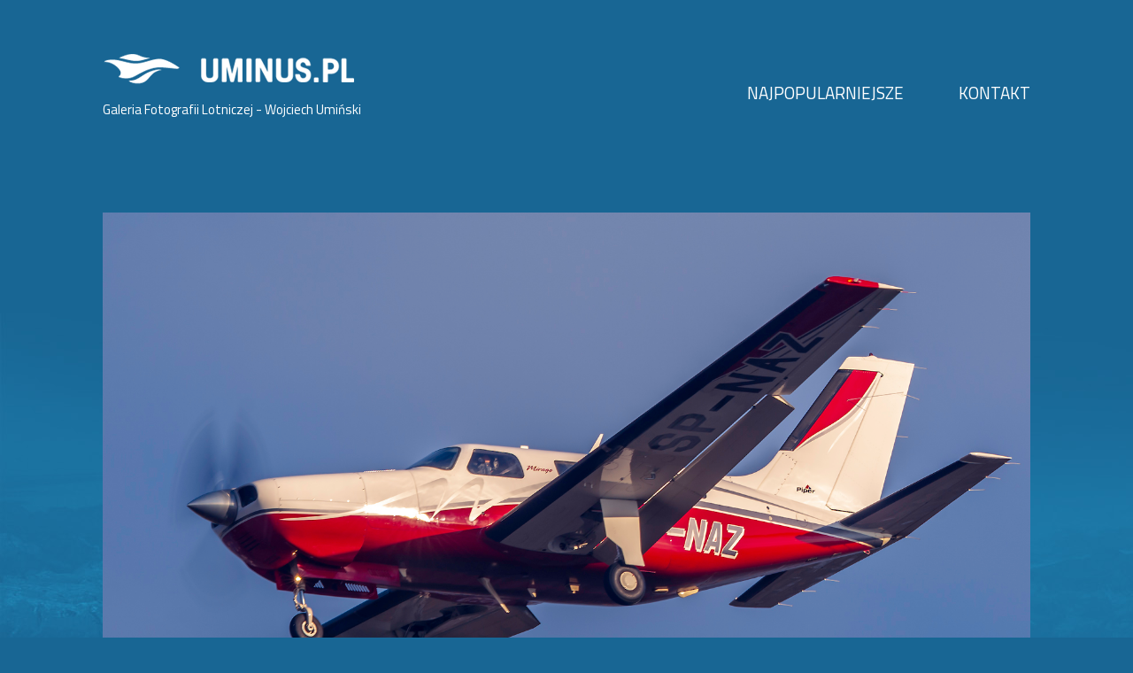

--- FILE ---
content_type: text/html
request_url: http://www.uminus.pl/zdjecie/SP-NAZ-Piper-PA-46-350P-Malibu-Mirage/431/
body_size: 2554
content:
<!DOCTYPE html>
<!--[if IE 8]> 				 <html class="no-js lt-ie9" lang="en" > <![endif]-->
<!--[if gt IE 8]><!--> <html class="no-js" lang="pl" > <!--<![endif]-->

<head><meta http-equiv="Content-Type" content="text/html; charset=iso-8859-2">
<base href="http://www.uminus.pl">
	
  <meta name="viewport" content="width=device-width">
   <meta name="keywords" content="SP-NAZ,Piper PA-46-350P Malibu Mirage,Prywatny,EPBY Bydgoszcz-Szwederowo,Wojciech Umiński, Wojciech, Umiński, galeria, fotografii, lotniczej">
  <meta name="description" content="SP-NAZ - Piper PA-46-350P Malibu Mirage - Prywatny - EPBY Bydgoszcz-Szwederowo - Wojciech Umiński | uminus.pl">
  <meta name="author" content="Wojciech Umiński">
  <link rel="shortcut icon" href="/favicon.ico" />
  <title>SP-NAZ - Piper PA-46-350P Malibu Mirage - Prywatny - Wojciech Umiński | uminus.pl</title>
  <link rel="stylesheet" href="css/app2.css"> 
  <link href="http://fonts.googleapis.com/css?family=Titillium+Web:400,300,700,600&subset=latin,latin-ext" rel="stylesheet" type="text/css">
  <script src="js/jquery.js"></script>
	
  
 <script type="text/javascript">
    $(document).ready(function() {
		$("#lotnictwo").click(function(){
		$("#kod").slideToggle();
		});
    });
</script>
<script type="text/javascript" src="js/validation.js"></script> 
<link rel="stylesheet" type="text/css" href="js/shadowbox.css">
<script type="text/javascript" src="js/shadowbox.js"></script>
<script type="text/javascript">
Shadowbox.init();
</script>  
 
</head>
<body>
 <div class="gory">
<img src="img/gory.jpg">
</div>
<!-- Top - logo plus nawigacja -->


<div class="wrap">

	<div class="top">	
		<div class="logo">
			<a href="http://www.uminus.pl">
				<img src="img/LOGO.png">
			<p>Galeria Fotografii Lotniczej - Wojciech Umiński</p>
			</a>
		</div>

	
	
		<div class="menu right">
			
			<div class="links left "><a href="/top/">NAJPOPULARNIEJSZE</a></div>
			<div class="links right"><a href="/kontakt/">KONTAKT</a></div>
			
		</div>

	</div>     




<!-- zdjęcie BIG kod do zapętlenia -->


	

<div class="bigfoto">
	<a href="img/20190130173612268.jpg" rel="shadowbox"><img src="img/20190130173612268.jpg" class="obraz"> </a>   	
</div>           	
<div class="pasekpod">	
	
		
     <div class="poprzedniepod">
		<a href="zdjecie/EI-DWV-Boeing-737-800/432/" >
			<img src="img/poprzedniezd.png">
		</a>
	</div>	 


 
		
		<div class="tytulpod">
			<h3> Piper PA-46-350P Malibu Mirage </h3>
		</div>              	
    	
    <div class="poprzedniepod">
		<a href="zdjecie/SP-MXI-Piaggio-P-180-Avanti/430/" >
			<img src="img/kolejnezd.png">
		</a>
	
	</div>		
	    
</div>	  
	
               
	
	
<div class="opisbigbox ">	
	<div class="opisy">	
			
			<p><span>Operator:</span> Prywatny</p>
			<p><span>Rejestracja:</span> SP-NAZ</p>
	
	</div>	
	
	<div class="opisy">
			
		  	<p style="color:white;"><span>Lotnisko:</span> <a href="szukaj.php?lotnisko=EPBY Bydgoszcz-Szwederowo">EPBY Bydgoszcz-Szwederowo</a> </p>
				<p><span>Data wykonania:</span> 2019-01-30</p>
	</div>	
		
	<div class="wyswietleniab ">	
			
				
				<p><span>Wyświetlenia:</span> 1406</p>
				<p>
	<div id="lotnictwo" ><span>BBCode:</span> <img src="img/arrowdown.png" class="strzalka"></div>
	


				</div>	
	
	
	
	

	
</div>          

<div id="kod">
[url=http://www.uminus.pl/zdjecie/SP-NAZ-Piper-PA-46-350P-Malibu-Mirage/431/][img]http://www.uminus.pl/img/20190130173612268.jpg[/img][/url]
				
	
	</div>
	<div class="opisfotadwa">
	<p><span>Opis:</span>   
	</p>
	
	</div>          
                          <!-- koniec kodu do zapętlenie i początek miniaturek-->
<div class="miniaturki">	<ul>


		<li>
			<a href="zdjecie/SP-MXI-Piaggio-P-180-Avanti/430/" >
			<img src="img/thumb1-20190130173325710.jpg"   class="obraz">
			</a>
		</li>   	
		<li>
			<a href="zdjecie/UR-74026-Antonov-An-74-200/429/" >
      <img src="img/thumb1-20181105135309213.jpg"   class="obraz">  </a>
		</li>    		
		
		<li>
						<a href="zdjecie/305,-310-oraz-707-Su-22/428/" >
      <img src="img/thumb1-2018100218051656.jpg"   class="obraz"> </a>
		</li>    		
		
			
		<li>
			<a href="zdjecie/305,-310-oraz-707-Su-22/427/" >
      <img src="img/thumb1-20181002180504826.jpg"   class="obraz">  </a>
		</li>    		
			
		<li>
			<a href="zdjecie/SP-LIH-Embraer-170--200LR/426/" >
      <img src="img/thumb1-20181002175923985.jpg"   class="obraz">    </a>
		</li>    		
		
		<li>
			<a href="zdjecie/406-Antonov-An-26/425/" >
      <img src="img/thumb1-20181001192247742.jpg"   class="obraz">    </a>
		</li>    		
			
		<li>
			<a href="zdjecie/LX-N90459-Boeing-E-3A-Sentry/424/" >
      <img src="img/thumb1-20180827185740257.jpg"   class="obraz">    </a>
		</li>    				
		<li>
			<a href="zdjecie/9234-Saab-JAS-39-C-Gripen/423/" >
      <img src="img/thumb1-20180827185549595.jpg"   class="obraz">    </a>
		</li>    		
					
		<li>
			<a href="zdjecie/4053-Lockheed-Martin-F-16-C-Fighting-Falcon/422/" >
      <img src="img/thumb1-20180827185434828.jpg"   class="obraz">    </a>
		</li>    		
				
		<li>
			<a href="zdjecie/FA-101-General-Dynamics-(SABCA)-F-16-AM-Fighting-Falcon/421/" >
      <img src="img/thumb1-20180827185208116.jpg"   class="obraz">     </a>
		</li>    		
				
		<li>
			<a href="zdjecie/FA-101-General-Dynamics-(SABCA)-F-16-AM-Fighting-Falcon/420/" >
      <img src="img/thumb1-20180827185201814.jpg"   class="obraz">    </a>
		</li>    		
					
		<li>
			<a href="zdjecie/535-Chengdu/PAC-JF-17-Thunder/419/" >
      <img src="img/thumb1-20180827185028798.jpg"   class="obraz">  </a>
		</li>    		
				
		<li>
			<a href="zdjecie/535-General-Dynamics-F-16C-Fighting-Falcon/418/" >
      <img src="img/thumb1-20180827184631198.jpg"   class="obraz">     </a>
		</li>    		
					
		<li>
			<a href="zdjecie/535-General-Dynamics-F-16C-Fighting-Falcon/417/" >
      <img src="img/thumb1-20180827184622495.jpg"   class="obraz">   </a>
		</li>    		
				
		<li>
			<a href="zdjecie/FA-101-General-Dynamics-(SABCA)-F-16-AM-Fighting-Falcon/416/" >
      <img src="img/thumb1-2018082718384019.jpg"   class="obraz">     </a>
		</li>    		
				
		<li>
			<a href="zdjecie/FA-101-General-Dynamics-(SABCA)-F-16-AM-Fighting-Falcon/415/" >
      <img src="img/thumb1-20180827183637228.jpg"   class="obraz">    </a>
		</li>    				
	




	</ul>

</div>	
	


		
		
		
</div>


		
<!-- STOPKA -->		
<div class="stopka">
	
	<div class="wrapb">
		<div class="newsletter">
		<h2>NEWSLETTER</h2>
		Jeśli chcesz, poinformuje Cię kiedy będę dodawał nowe zdjęcia.<br>
		Wystarczy, że podasz mi swój adres e-mail:
		</div>
	
	
	<div class="marg15">
		<form name="newsletter" id='newsletter' method="post" action='newsletter.php'>
			
				<div id='email_error' class='error'><img src='img/error.png'>&nbsp;Proszę podać swój e-mail.</div>
				<div id='sukces' class='sukces'><img src='img/success.png'>&nbsp;Adres dodany!</div>	
				<input type='text' name='email' id='email' placeholder="">		
			
			<input type='submit' id='send_message' value='wyślij' class="wyslij">
					                                                                            
		</form>
	</div>	
	
	<div class="row podpisy">
		
		<div class="left">
			
			Copyright  2013 by Wojciech Umiński UMINUS.PL Galerie Lotnicze. All rights reserved.
			
		</div>	
		
		<div class="tright kolo">
		<a href="&#109;&#97;&#105;&#108;&#116;&#111;&#58;&#119;&#111;&#106;&#99;&#105;&#101;&#99;&#104;&#46;&#117;&#109;&#105;&#110;&#115;&#107;&#105;&#64;&#117;&#109;&#105;&#110;&#117;&#115;&#46;&#112;&#108;">&#119;&#111;&#106;&#99;&#105;&#101;&#99;&#104;&#46;&#117;&#109;&#105;&#110;&#115;&#107;&#105;&#64;&#117;&#109;&#105;&#110;&#117;&#115;&#46;&#112;&#108;</a>
	
		</div>


		
	</div>






	</div>
	
</div>
</body>
</html>
                                        


--- FILE ---
content_type: text/css
request_url: http://www.uminus.pl/css/app2.css
body_size: 1718
content:

a { text-decoration: none; }

img
{
border:none;
}


ul
{
list-style-type:none;
padding:0px;

}

a:link
{
text-decoration: none;
}

.center
{
text-align:center;
}


body
{
background-color:#186694;
background-size:auto;
background-repeat:no-repeat;
background-position:0px -600px;
font-family: 'Titillium Web', sans-serif;
color:white;
margin:0px;
position:relative;
}

.wrap
{
width:1048px;
margin:auto;
height:100%;
}


.wrapb
{
width:1045px;
height:100%;
margin:auto;
background-color:#121b2f;
}

h1
{
font-size:23px;
font-family: 'Titillium Web', sans-serif;
font-weight:700;
color:white;
margin-top:-7px;
margin-bottom:0px;
}

h3
{
font-size:23px;
font-family: 'Titillium Web', sans-serif;
font-weight:700;
color:white;
margin-top:0px;
margin-bottom:0px;

}

h2
{
font-size:23px;
font-family: 'Titillium Web', sans-serif;
font-weight:500;
color:#5b6780;
margin-top:0;
}

.top a
{
color:white;
}

.top a:hover
{
color:white;
}


.podpisy a
{
color:#5b6780;
}

.podpisy a:hover
{
color:#7383a5;
}

.logo
{
display:inline-block;
font-size:15px;
}

.menu
{
width:320px;
}

.links
{
margin-top:30px;
display: inline-block;
font-size:19px;
}

span
{
color:#98b6c9;
}

.left
{
float:left;
}

.right
{
float:right;
}

.tright
{
text-align:right;
}

.red
{
background:red;
}

.top
{
margin-top:60px;
margin-bottom:90px;
display:block;
}

.top p
{
color:white;
margin-top:10px;
}


.links:hover
{
color:white;
border-bottom:1px solid white;
}

.zdjecie
{
float:right;
width:1045px;
margin-bottom:60px;
}

.zdjecie p
{
line-height:27px;
font-weight:600;
margin:0px;
}

.foto
{
float:left;
overflow: hidden;
height: 120px;
}

.bigfoto
{

text-align:center;
margin-top:-20px;
margin:auto;
}

.obraz
{
max-width:100%;
}

.opis
{

float:left;
margin-left:10px;
width:300px;
overflow:hidden;
}

.opisy
{

float:left;
width:400px;
overflow:hidden;
}
.opisy a 
{
text-decoration: none;
color: #FFFFFF;
}

.opisy a:visited {
    text-decoration: none;
color: #FFFFFF;
}

.opisy a:hover {
    text-decoration: none;
color: #FFFFFF;
}

.opisy a:active {
    text-decoration: none;
color: #FFFFFF;
} 
.opisbigbox
{
margin-top:20px;
font-size:18px;
height:60px;

}

.opisbigbox p
{
margin-top:0px;
margin-bottom:3px;
}

.opisfota
{
float:left;
margin-left:10px;
width:815px;
overflow:hidden;
}

.opisfotadwa
{
float:left;
width:1048px;
overflow:hidden;
}

.opisfotadwa p
{
margin-top:3px;
font-size:18px;
}

.wyswietlenia
{

float:left;
margin-left:10px;
width:180px;
overflow:hidden;
}

.wyswietleniab
{

float:left;
margin-left:10px;
width:210px;
overflow:hidden;
}

.marg50
{
margin-left:50px;
}

.tytul
{
width:815px;
float:left;
margin-left:50px;
}

.bottomline
{
border-bottom:1px solid #b7dcf1;
padding-left:0;
height:10px;
width:815px;
float:right;
}

.popkol
{
width:1048px;

}

.stopka
{
width:100%;
background-color:#121b2f;
margin-top:60px;
background-image:url('../img/stopkatlo.jpg');
background-repeat:repeat-x;
color:#5b6780;
}

.newsletter
{
width:1045px;
padding-top:44px;
font-size:18px;
line-height:24px;
background-color:#121b2f;
background-image:url('../img/stopkatlo.jpg');
background-repeat:repeat-x;
}

.error { 
	display: none; 
	width:474px;
	color: white; 
	font-size:12px;
	background-color: #A12A2E;
	line-height:20px;
	}
	
.message_error { 
	display: none; 
	width:512px;
	height:30px;
	color: white; 
	font-size:12px;
	background-color: #A12A2E;
	line-height:20px;
	position:absolute;
	top:-30px;
	}
	
.name_error { 
	display: none; 
	width:512px;
	height:30px;
	color: white; 
	font-size:12px;
	background-color: #A12A2E;
	line-height:20px;
	position:absolute;
	top:-30px;
	right:0;
	}
	
.email_error { 
	display: none; 
	width:512px;
	height:30px;
	color: white; 
	font-size:12px;
	background-color: #A12A2E;
	line-height:20px;
	position:absolute;
	top:40px;
	right:0;
	}
	
	
	
.success { 
	display: none; 
	width:512px;
	height:30px;
	color: white; 
	font-size:12px;
	background-color: #12A18B;
	line-height:20px;
	position:absolute;
	bottom:-30px;
	}
	

form#newsletter
{
height:40px;
padding:0px;
}	
	

form .wyslij
{
height:30px;
width:140px;
font-family: 'Titillium Web', sans-serif;
border-radius: 0%;
border: none;
outline:none;
font-weight: 400;
font-size:20px;
color:#121b2f;
background-image:url('../img/normal.jpg');
float:left;
margin-left:4px;
cursor:pointer;
line-height:25px;
}

form .wyslij:hover
{
background-image:url('../img/hover.jpg');
}

form #email
{
background-color: #5b6780;
border: none;
outline:none;
color:black;
height:40px;
padding:0px;
margin:0px;
width:320px;
height:30px;
float:left;
font-family: 'Titillium Web', sans-serif;
padding-left:10px;
}

form #email:focus
{
background-image:url('../img/hover.jpg');
}

.blue
{
background-color: #5b6780;
}

.marg15
{
margin-top:15px;
padding:0px;
width:1045px;
background-color:#121b2f;
}

.podpisy
{
Margin-top:40px;
padding-bottom:20px;
line-height:22px;
width:1045px;
background-color:#121b2f;
}

.gory
{
margin-top:300px;
position:absolute;
z-index:-1;
bottom:260px;
overflow:hidden;
min-width:1045px;
text-align:center;
width:100%;
}


.pasekpod
{
margin-top:10px;
height:36px;
}


.poprzedniepod
{
float:left;
width:210px;
opacity:0.5;
}

.niewidzialny
{
float:left;
width:210px;
opacity:0.5;
}

.poprzedniepod:hover
{
opacity:1.0;
}

.opacity
{
opacity:0.5;
}

.opacity:hover
{
opacity:1;
}

.tytulpod
{
float:left;
width:625px;
text-align:center;
}

.miniaturki
{
padding-top:5px;
padding-top:60px;
padding-bottom:40px;
height:200px;
width:1048px;
}


li
{
float:left;
width:121px;
margin-left:5px;
margin-right:5px;
margin-bottom:10px;
opacity:0.7;
height:90px;
overflow:hidden;
}

li:hover
{
opacity:1.0;
}

.brakleft
{
margin-left:0px;
}

#lotnictwo
{
cursor:pointer;
}

#kod
{
width:1048px;
display:none;
padding:5px 0 15px 0;
background-color:#121b2f;
}

.strzalka
{
margin-top:3px;
float:right;
}

.kontakt
{
height:200px;
}

.wojtek
{
float:left;
}

.tekst
{
margin-left:40px;
float:left;
width:760px;
}

.tekst p
{
line-height:30px;
font-size:18px;
}

textarea  
{
width:492px;
height:160px;
color: #a9a8a8;
font-family: 'Titillium Web', sans-serif;
resize: none;
font-size:16px;
padding:10px;
background-color:white;
opacity:0.7;
float:left;
border:none;
}

textarea:focus
{

opacity:0.8;
outline:none;
}

input[type=text]
{
width:492px;
font-family: 'Open Sans', sans-serif;
font-size:18px;
color:#2192c8;
font-family: 'Titillium Web', sans-serif;
resize: none;
font-size:16px;
padding:10px;
background-color:white;
opacity:0.7;
outline:none;
float:right;
color:#a9a8a8;
border:none;
}

input[type=text]:focus
{
opacity:0.8;
}

.umikontakt
{
height:200px;
position:relative;
}

form #emaildwa
{
width:492px;
font-family: 'Open Sans', sans-serif;
font-size:18px;
color:#2192c8;
font-family: 'Titillium Web', sans-serif;
resize: none;
font-size:16px;
padding:10px;
background-color:white;
opacity:0.7;
outline:none;
float:right;
color:#a9a8a8;
border:none;
margin-top:20px;
}

form #emaildwa:focus
{

opacity:0.8;

}

form .wyslijdwa
{
width:512px;
font-family: 'Open Sans', sans-serif;
font-size:18px;
font-family: 'Titillium Web', sans-serif;
resize: none;
font-size:16px;
padding:10px;
background-color:white;
opacity:0.7;
outline:none;
float:right;
color:#a9a8a8;
border:none;
margin-top:20px;
cursor:pointer;
}

form .wyslijdwa:hover
{
opacity:0.8;
}

.bezposredni a
{
margin-top:40px;
font-size:18px;
font-weight:500;
color: white;
}

.sukces{ 
	display: none; 
	width:474px;
	color: white; 
	font-size:12px;
	background-color: #12A18B;
	line-height:20px;
	}

--- FILE ---
content_type: application/javascript
request_url: http://www.uminus.pl/js/validation.js
body_size: 695
content:
 $(document).ready(function(){
        $('#send_message').click(function(e){
            
            //Stop form submission & check the validation
            e.preventDefault();
            
            // Variable declaration
            var error = false;
            var email = $('#email').val();
                        
         	// Form field validation
            
            if(email.length == 0 || email.indexOf('@') == '-1'){
                var error = true;
                $('#email_error').fadeIn(500);
            }else{
                $('#email_error').fadeOut(500);
            }
            
            
            // If there is no validation error, next to process the mail function
            if(error == false){
               // Disable submit button just after the form processed 1st time successfully.
                $('#send_message').attr({'disabled' : 'true', 'value' : 'Wysyłam...' });
                
				/* Post Ajax function of jQuery to get all the data from the submission of the form as soon as the form sends the values to email.php*/
                $.post("newsletter.php", $("#newsletter").serialize(),function(result){
                    //Check the result set from email.php file.
                    if(result == 'sent'){
                        
                        $('#sukces').fadeIn(500);
						 // Enable the submit button again
                        $('#send_message').removeAttr('disabled').attr('value', 'wyślij');
					
						$( '#newsletter' ).each(function(){
						this.reset();
						});
					
					}else{
                        //Display the error message
                        $('#mail_fail').fadeIn(500);
                        // Enable the submit button again
                        $('#send_message').removeAttr('disabled').attr('value', 'wyślij');
                    }
                });
            }
        });    
    });